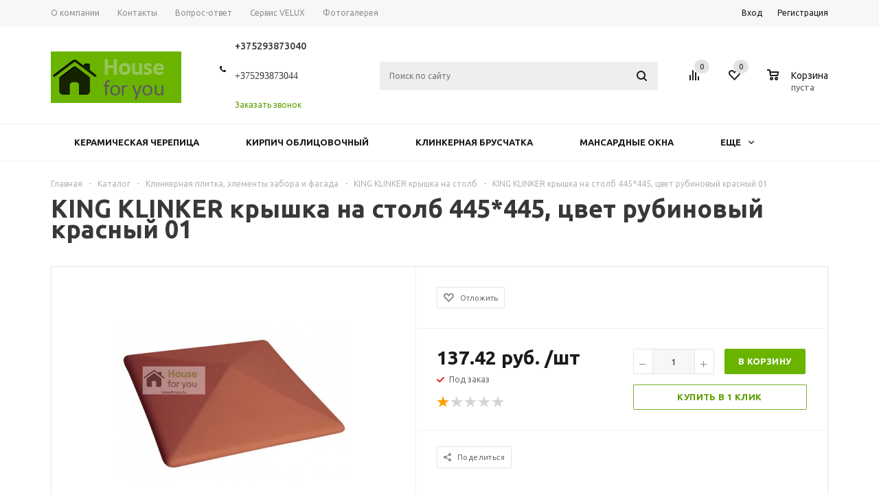

--- FILE ---
content_type: text/html; charset=UTF-8
request_url: https://houseforyou.by/bitrix/components/bitrix/catalog.bigdata.products/ajax.php?AJAX_ITEMS=undefined&RID=undefined
body_size: 3001
content:

<script type="text/javascript">
			BX.cookie_prefix = 'BITRIX_SM';
			BX.cookie_domain = 'houseforyou.by';
			BX.current_server_time = '1769696032';

			if (!JCCatalogBigdataProducts.productsByRecommendation)
			{
				JCCatalogBigdataProducts.productsByRecommendation = [];
			}

			JCCatalogBigdataProducts.productsByRecommendation[563] = "mostviewed";
JCCatalogBigdataProducts.productsByRecommendation[579] = "mostviewed";
JCCatalogBigdataProducts.productsByRecommendation[609] = "mostviewed";
JCCatalogBigdataProducts.productsByRecommendation[625] = "mostviewed";
JCCatalogBigdataProducts.productsByRecommendation[635] = "mostviewed";
JCCatalogBigdataProducts.productsByRecommendation[651] = "mostviewed";
JCCatalogBigdataProducts.productsByRecommendation[658] = "mostviewed";
JCCatalogBigdataProducts.productsByRecommendation[667] = "mostviewed";
JCCatalogBigdataProducts.productsByRecommendation[688] = "mostviewed";
JCCatalogBigdataProducts.productsByRecommendation[706] = "mostviewed";


			BX.ready(function(){
				bx_rcm_adaptive_recommendation_event_attaching([{'productId':'563','productUrl':'/shop/cherepitsa/creaton/titania/','recommendationId':'mostviewed'},{'productId':'579','productUrl':'/shop/cherepitsa/creaton/premion/','recommendationId':'mostviewed'},{'productId':'609','productUrl':'/shop/cherepitsa/creaton/futura/','recommendationId':'mostviewed'},{'productId':'625','productUrl':'/shop/cherepitsa/creaton/terra-optima/','recommendationId':'mostviewed'},{'productId':'635','productUrl':'/shop/cherepitsa/creaton/domino/','recommendationId':'mostviewed'},{'productId':'651','productUrl':'/shop/cherepitsa/creaton/magnum305/','recommendationId':'mostviewed'},{'productId':'658','productUrl':'/shop/cherepitsa/creaton/viva/','recommendationId':'mostviewed'},{'productId':'667','productUrl':'/shop/cherepitsa/creaton/mz3/','recommendationId':'mostviewed'},{'productId':'688','productUrl':'/shop/cherepitsa/creaton/melodie/','recommendationId':'mostviewed'},{'productId':'706','productUrl':'/shop/cherepitsa/creaton/ratio/','recommendationId':'mostviewed'}], 'bigdata_recommended_products_Zz2YMH_items');
			});
		</script><!--'start_frame_cache_Zz2YMH'-->		<input type="hidden" name="bigdata_recommendation_id" value="">
	<span id="bigdata_recommended_products_Zz2YMH_items" class="bigdata_recommended_products_items">
		<ul class="tabs_slider RECOMENDATION_slides wr">
											<li class="catalog_item" id="bx_1182278561_563563">
					<div class="basket_props_block" id="bx_basket_div_563" style="display: none;">
											</div>
									
					<div class="image_wrapper_block">
						<a href="/shop/cherepitsa/creaton/titania/" class="thumb">
															<div class="stickers">
																			<div class="sticker_hit" title="Хит"></div>
																			<div class="sticker_stock" title="Акция"></div>
																	</div>
																						<div class="like_icons">
																										</div>
																						<img border="0" src="/upload/iblock/0db/0db2651a2e480687f981028688c20cb7.jpg" alt="Черепица CREATON TITANIA для крыши купить в Минске" title="Черепица CREATON TITANIA для крыши купить в Минске" />
													</a>
					</div>
					<div class="item_info">
						<div class="item-title">
							<a href="/shop/cherepitsa/creaton/titania/"><span>TITANIA</span></a>
						</div>
						<div class="item-stock" ><span class="icon stock"></span><span class="value">В наличии</span></div>						<div class="cost prices clearfix">
																								<div class="price">от 0 руб.																			/шт																		</div>
																					</div>
						<div class="buttons_block clearfix">
							<a class="button basket read_more" rel="nofollow" href="/shop/cherepitsa/creaton/titania/" data-item="563">Подробнее</a>						</div>
					</div>
				</li>
											<li class="catalog_item" id="bx_1182278561_579579">
					<div class="basket_props_block" id="bx_basket_div_579" style="display: none;">
											</div>
									
					<div class="image_wrapper_block">
						<a href="/shop/cherepitsa/creaton/premion/" class="thumb">
															<div class="stickers">
																			<div class="sticker_recommend" title="Советуем"></div>
																	</div>
																						<div class="like_icons">
																										</div>
																						<img border="0" src="/upload/iblock/9eb/9eb6e0bf07d3857912af7b7249623258.jpg" alt="Фото Керамическая черепица Creaton PREMION" title="Фото Керамическая черепица Creaton PREMION" />
													</a>
					</div>
					<div class="item_info">
						<div class="item-title">
							<a href="/shop/cherepitsa/creaton/premion/"><span>PREMION</span></a>
						</div>
						<div class="item-stock" ><span class="icon  order"></span><span class="value">Под заказ</span></div>						<div class="cost prices clearfix">
																								<div class="price">от 6.32 руб.																			/шт																		</div>
																					</div>
						<div class="buttons_block clearfix">
							<a class="button basket read_more" rel="nofollow" href="/shop/cherepitsa/creaton/premion/" data-item="579">Подробнее</a>						</div>
					</div>
				</li>
											<li class="catalog_item" id="bx_1182278561_609609">
					<div class="basket_props_block" id="bx_basket_div_609" style="display: none;">
											</div>
									
					<div class="image_wrapper_block">
						<a href="/shop/cherepitsa/creaton/futura/" class="thumb">
															<div class="stickers">
																			<div class="sticker_recommend" title="Советуем"></div>
																	</div>
																						<div class="like_icons">
																										</div>
																						<img border="0" src="/upload/iblock/7bd/7bd203d3b9ea21fd34485f3603e9debb.jpg" alt="Черепица Creaton Futura характеристики, выбор цвета" title="Черепица Creaton Futura характеристики, выбор цвета" />
													</a>
					</div>
					<div class="item_info">
						<div class="item-title">
							<a href="/shop/cherepitsa/creaton/futura/"><span>FUTURA</span></a>
						</div>
						<div class="item-stock" ><span class="icon  order"></span><span class="value">Под заказ</span></div>						<div class="cost prices clearfix">
																								<div class="price">от 7.89 руб.																			/шт																		</div>
																					</div>
						<div class="buttons_block clearfix">
							<a class="button basket read_more" rel="nofollow" href="/shop/cherepitsa/creaton/futura/" data-item="609">Подробнее</a>						</div>
					</div>
				</li>
											<li class="catalog_item" id="bx_1182278561_625625">
					<div class="basket_props_block" id="bx_basket_div_625" style="display: none;">
											</div>
									
					<div class="image_wrapper_block">
						<a href="/shop/cherepitsa/creaton/terra-optima/" class="thumb">
															<div class="stickers">
																			<div class="sticker_recommend" title="Советуем"></div>
																	</div>
																						<div class="like_icons">
																										</div>
																						<img border="0" src="/upload/iblock/b21/b21c96838b50d15cae54e297b704caa5.jpg" alt="Creaton TERRA OPTIMA, выбрать цвет из каталога" title="Creaton TERRA OPTIMA, выбрать цвет из каталога" />
													</a>
					</div>
					<div class="item_info">
						<div class="item-title">
							<a href="/shop/cherepitsa/creaton/terra-optima/"><span>TERRA OPTIMA</span></a>
						</div>
						<div class="item-stock" ><span class="icon  order"></span><span class="value">Под заказ</span></div>						<div class="cost prices clearfix">
																								<div class="price">от 6.32 руб.																			/шт																		</div>
																					</div>
						<div class="buttons_block clearfix">
							<a class="button basket read_more" rel="nofollow" href="/shop/cherepitsa/creaton/terra-optima/" data-item="625">Подробнее</a>						</div>
					</div>
				</li>
											<li class="catalog_item" id="bx_1182278561_635635">
					<div class="basket_props_block" id="bx_basket_div_635" style="display: none;">
											</div>
									
					<div class="image_wrapper_block">
						<a href="/shop/cherepitsa/creaton/domino/" class="thumb">
																						<div class="like_icons">
																										</div>
																						<img border="0" src="/upload/iblock/d3a/d3a61acb53f44b876b751cd67a140fb2.jpg" alt="Фото Керамическая черепица Creaton DOMINO на крыше" title="Фото Керамическая черепица Creaton DOMINO на крыше" />
													</a>
					</div>
					<div class="item_info">
						<div class="item-title">
							<a href="/shop/cherepitsa/creaton/domino/"><span>DOMINO</span></a>
						</div>
						<div class="item-stock" ><span class="icon  order"></span><span class="value">Под заказ</span></div>						<div class="cost prices clearfix">
																								<div class="price">от 6.32 руб.																			/шт																		</div>
																					</div>
						<div class="buttons_block clearfix">
							<a class="button basket read_more" rel="nofollow" href="/shop/cherepitsa/creaton/domino/" data-item="635">Подробнее</a>						</div>
					</div>
				</li>
											<li class="catalog_item" id="bx_1182278561_651651">
					<div class="basket_props_block" id="bx_basket_div_651" style="display: none;">
											</div>
									
					<div class="image_wrapper_block">
						<a href="/shop/cherepitsa/creaton/magnum305/" class="thumb">
																						<div class="like_icons">
																										</div>
																						<img border="0" src="/upload/iblock/f3e/f3e878f019357ce94587472fee9f6248.jpg" alt="MAGNUM" title="MAGNUM" />
													</a>
					</div>
					<div class="item_info">
						<div class="item-title">
							<a href="/shop/cherepitsa/creaton/magnum305/"><span>MAGNUM</span></a>
						</div>
						<div class="item-stock" ><span class="icon  order"></span><span class="value">Под заказ</span></div>						<div class="cost prices clearfix">
																								<div class="price">от 4.10 руб.																			/шт																		</div>
																					</div>
						<div class="buttons_block clearfix">
							<a class="button basket read_more" rel="nofollow" href="/shop/cherepitsa/creaton/magnum305/" data-item="651">Подробнее</a>						</div>
					</div>
				</li>
											<li class="catalog_item" id="bx_1182278561_658658">
					<div class="basket_props_block" id="bx_basket_div_658" style="display: none;">
											</div>
									
					<div class="image_wrapper_block">
						<a href="/shop/cherepitsa/creaton/viva/" class="thumb">
																						<div class="like_icons">
																										</div>
																						<img border="0" src="/upload/iblock/48b/48bdeb74d0bf0b3c2bcac8680b03c082.jpg" alt="VIVA" title="VIVA" />
													</a>
					</div>
					<div class="item_info">
						<div class="item-title">
							<a href="/shop/cherepitsa/creaton/viva/"><span>VIVA</span></a>
						</div>
						<div class="item-stock" ><span class="icon  order"></span><span class="value">Под заказ</span></div>						<div class="cost prices clearfix">
																								<div class="price">от 6.32 руб.																			/шт																		</div>
																					</div>
						<div class="buttons_block clearfix">
							<a class="button basket read_more" rel="nofollow" href="/shop/cherepitsa/creaton/viva/" data-item="658">Подробнее</a>						</div>
					</div>
				</li>
											<li class="catalog_item" id="bx_1182278561_667667">
					<div class="basket_props_block" id="bx_basket_div_667" style="display: none;">
											</div>
									
					<div class="image_wrapper_block">
						<a href="/shop/cherepitsa/creaton/mz3/" class="thumb">
																						<div class="like_icons">
																										</div>
																						<img border="0" src="/upload/iblock/485/485fe62c77a0aceee8fa8f47006b4213.jpg" alt="MZ3" title="MZ3" />
													</a>
					</div>
					<div class="item_info">
						<div class="item-title">
							<a href="/shop/cherepitsa/creaton/mz3/"><span>MZ3</span></a>
						</div>
						<div class="item-stock" ><span class="icon  order"></span><span class="value">Под заказ</span></div>						<div class="cost prices clearfix">
																								<div class="price">от 6.32 руб.																			/шт																		</div>
																					</div>
						<div class="buttons_block clearfix">
							<a class="button basket read_more" rel="nofollow" href="/shop/cherepitsa/creaton/mz3/" data-item="667">Подробнее</a>						</div>
					</div>
				</li>
											<li class="catalog_item" id="bx_1182278561_688688">
					<div class="basket_props_block" id="bx_basket_div_688" style="display: none;">
											</div>
									
					<div class="image_wrapper_block">
						<a href="/shop/cherepitsa/creaton/melodie/" class="thumb">
																						<div class="like_icons">
																										</div>
																						<img border="0" src="/upload/iblock/099/0997523da286e1607489af3e53cca013.jpg" alt="MELODIE" title="MELODIE" />
													</a>
					</div>
					<div class="item_info">
						<div class="item-title">
							<a href="/shop/cherepitsa/creaton/melodie/"><span>MELODIE</span></a>
						</div>
						<div class="item-stock" ><span class="icon  order"></span><span class="value">Под заказ</span></div>						<div class="cost prices clearfix">
																								<div class="price">от 5.37 руб.																			/шт																		</div>
																					</div>
						<div class="buttons_block clearfix">
							<a class="button basket read_more" rel="nofollow" href="/shop/cherepitsa/creaton/melodie/" data-item="688">Подробнее</a>						</div>
					</div>
				</li>
											<li class="catalog_item" id="bx_1182278561_706706">
					<div class="basket_props_block" id="bx_basket_div_706" style="display: none;">
											</div>
									
					<div class="image_wrapper_block">
						<a href="/shop/cherepitsa/creaton/ratio/" class="thumb">
																						<div class="like_icons">
																										</div>
																						<img border="0" src="/upload/iblock/b4c/b4cbc1d2dd114bd7e15f3805bd4a0fc6.jpg" alt="RATIO" title="RATIO" />
													</a>
					</div>
					<div class="item_info">
						<div class="item-title">
							<a href="/shop/cherepitsa/creaton/ratio/"><span>RATIO</span></a>
						</div>
						<div class="item-stock" ><span class="icon  order"></span><span class="value">Под заказ</span></div>						<div class="cost prices clearfix">
																								<div class="price">от 5.53 руб.																			/шт																		</div>
																					</div>
						<div class="buttons_block clearfix">
							<a class="button basket read_more" rel="nofollow" href="/shop/cherepitsa/creaton/ratio/" data-item="706">Подробнее</a>						</div>
					</div>
				</li>
					</ul>
	</span>
	
	<script type="text/javascript">
		$(document).ready(function(){
			
			var flexsliderItemWidth = 210;
			var flexsliderItemMargin = 20;
			
			//var sliderWidth = $('.tab_slider_wrapp.').outerWidth();
			//var flexsliderMinItems = Math.floor(sliderWidth / (flexsliderItemWidth + flexsliderItemMargin));
			$('.tabs_content > li.RECOMENDATION_wrapp ').flexslider({
				animation: 'slide',
				selector: '.tabs_slider .catalog_item',
				slideshow: false,
				animationSpeed: 600,
				directionNav: true,
				controlNav: false,
				pauseOnHover: true,
				animationLoop: true, 
				itemWidth: flexsliderItemWidth,
				itemMargin: flexsliderItemMargin, 
				//minItems: flexsliderMinItems,
				controlsContainer: '.tabs_slider_navigation.RECOMENDATION_nav',
				start: function(slider){
					slider.find('li').css('opacity', 1);
				}
			});
			
			$(window).resize(function(){
				var sliderWidth = $('.tab_slider_wrapp.specials').outerWidth();
				$('.tab_slider_wrapp.specials .tabs_content > li.cur').css('height', '');
				$('.tab_slider_wrapp.specials .tabs_content .tab.cur .tabs_slider .buttons_block').hide();
				$('.tab_slider_wrapp.specials .tabs_content > li.cur').equalize({children: '.item-title'}); 
				$('.tab_slider_wrapp.specials .tabs_content > li.cur').equalize({children: '.item_info'}); 
				$('.tab_slider_wrapp.specials.tabs_content > li.cur').equalize({children: '.catalog_item'});
				var itemsButtonsHeight = $('.tab_slider_wrapp.specials .tabs_content .tab.cur .tabs_slider li .buttons_block').height();
				var tabsContentUnhover = $('.tab_slider_wrapp.specials .tabs_content .tab.cur').height() * 1;
				var tabsContentHover = tabsContentUnhover + itemsButtonsHeight+50;
				$('.tab_slider_wrapp.specials .tabs_content .tab.cur').attr('data-unhover', tabsContentUnhover);
				$('.tab_slider_wrapp.specials .tabs_content .tab.cur').attr('data-hover', tabsContentHover);
				$('.tab_slider_wrapp.specials .tabs_content').height(tabsContentUnhover);
			});
			
			$(window).resize();
			$(document).on({
				mouseover: function(e){
					var tabsContentHover = $(this).closest('.tab').attr('data-hover') * 1;
					$(this).closest('.tab').fadeTo(100, 1);
					$(this).closest('.tab').stop().css({'height': tabsContentHover});
					$(this).find('.buttons_block').fadeIn(450, 'easeOutCirc');
				},
				mouseleave: function(e){
					var tabsContentUnhoverHover = $(this).closest('.tab').attr('data-unhover') * 1;
					$(this).closest('.tab').stop().animate({'height': tabsContentUnhoverHover}, 100);
					$(this).find('.buttons_block').stop().fadeOut(233);
				}
			}, '.specials .tabs_slider li');
			
		})
	</script>
<!--'end_frame_cache_Zz2YMH'--><script>
	touchItemBlock('.catalog_item a');
		</script>


--- FILE ---
content_type: text/css
request_url: https://houseforyou.by/bitrix/cache/css/cv/aspro_mshop/page_3989010e1e84104026e8047670b4ad6e/page_3989010e1e84104026e8047670b4ad6e.css?16765072051716
body_size: 381
content:


/* Start:/bitrix/templates/aspro_mshop/components/bitrix/iblock.vote/element_rating/style.css?1676506516419*/
div.star-active { cursor: pointer; }
div.star-voted, div.star-over { }
div.star-empty { background: url(/bitrix/templates/aspro_mshop/components/bitrix/iblock.vote/element_rating/images/stars.png) 0px -19px no-repeat; width:20px; height:20px; overflow:hidden; }
div.star-voted { background: url(/bitrix/templates/aspro_mshop/components/bitrix/iblock.vote/element_rating/images/stars.png) 0px 0px   no-repeat; width:20px; height:20px; overflow:hidden; }
div.star-over { background: url(/bitrix/templates/aspro_mshop/components/bitrix/iblock.vote/element_rating/images/stars.png) 0px 0px   no-repeat; width:20px; height:20px; overflow:hidden; }


/* End */


/* Start:/bitrix/templates/aspro_mshop/components/bitrix/sale.gift.main.products/main/style.min.css?1676506515604*/
.bx_item_list_title{font-weight:bold;color:#000;background:#ebf4f8;vertical-align:middle;height:38px;text-align:center;line-height:38px;font-size:14px}.bx_sale_gift_main_products.bx_wood .bx_item_list_title{background:#ebf4f8}.bx_sale_gift_main_products.bx_red .bx_item_list_title{background:#fbf1f0}.bx_sale_gift_main_products.bx_green .bx_item_list_title{background:#f2fbea}.bx_sale_gift_main_products.bx_blue .bx_item_list_title{background:#ebf4f8}.bx_sale_gift_main_products.bx_black .bx_item_list_title{background:#f1f4f7}.bx_sale_gift_main_products.bx_yellow .bx_item_list_title{background:#fbf7db}
/* End */
/* /bitrix/templates/aspro_mshop/components/bitrix/iblock.vote/element_rating/style.css?1676506516419 */
/* /bitrix/templates/aspro_mshop/components/bitrix/sale.gift.main.products/main/style.min.css?1676506515604 */
